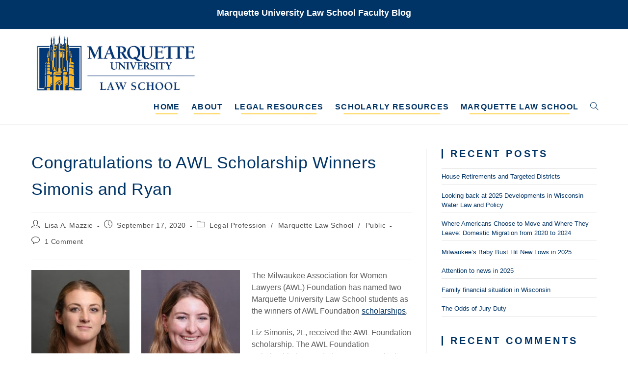

--- FILE ---
content_type: text/html; charset=UTF-8
request_url: https://law.marquette.edu/facultyblog/2020/09/congratulations-to-awl-scholarship-winners-simonis-and-ryan/
body_size: 94180
content:
<!DOCTYPE html>
<html class="html" lang="en-US">
<head>
	<meta charset="UTF-8">
	<link rel="profile" href="https://gmpg.org/xfn/11">

	<title>Congratulations to AWL Scholarship Winners Simonis and Ryan &#8211; Marquette University Law School Faculty Blog</title>
<meta name='robots' content='max-image-preview:large' />
<meta name="viewport" content="width=device-width, initial-scale=1"><link rel="alternate" type="application/rss+xml" title="Marquette University Law School Faculty Blog &raquo; Feed" href="https://law.marquette.edu/facultyblog/feed/" />
<link rel="alternate" type="application/rss+xml" title="Marquette University Law School Faculty Blog &raquo; Comments Feed" href="https://law.marquette.edu/facultyblog/comments/feed/" />
<link rel="alternate" type="application/rss+xml" title="Marquette University Law School Faculty Blog &raquo; Congratulations to AWL Scholarship Winners Simonis and Ryan Comments Feed" href="https://law.marquette.edu/facultyblog/2020/09/congratulations-to-awl-scholarship-winners-simonis-and-ryan/feed/" />
<link rel="alternate" title="oEmbed (JSON)" type="application/json+oembed" href="https://law.marquette.edu/facultyblog/wp-json/oembed/1.0/embed?url=https%3A%2F%2Flaw.marquette.edu%2Ffacultyblog%2F2020%2F09%2Fcongratulations-to-awl-scholarship-winners-simonis-and-ryan%2F" />
<link rel="alternate" title="oEmbed (XML)" type="text/xml+oembed" href="https://law.marquette.edu/facultyblog/wp-json/oembed/1.0/embed?url=https%3A%2F%2Flaw.marquette.edu%2Ffacultyblog%2F2020%2F09%2Fcongratulations-to-awl-scholarship-winners-simonis-and-ryan%2F&#038;format=xml" />
<style id='wp-img-auto-sizes-contain-inline-css'>
img:is([sizes=auto i],[sizes^="auto," i]){contain-intrinsic-size:3000px 1500px}
/*# sourceURL=wp-img-auto-sizes-contain-inline-css */
</style>
<style id='wp-emoji-styles-inline-css'>

	img.wp-smiley, img.emoji {
		display: inline !important;
		border: none !important;
		box-shadow: none !important;
		height: 1em !important;
		width: 1em !important;
		margin: 0 0.07em !important;
		vertical-align: -0.1em !important;
		background: none !important;
		padding: 0 !important;
	}
/*# sourceURL=wp-emoji-styles-inline-css */
</style>
<style id='wp-block-library-inline-css'>
:root{--wp-block-synced-color:#7a00df;--wp-block-synced-color--rgb:122,0,223;--wp-bound-block-color:var(--wp-block-synced-color);--wp-editor-canvas-background:#ddd;--wp-admin-theme-color:#007cba;--wp-admin-theme-color--rgb:0,124,186;--wp-admin-theme-color-darker-10:#006ba1;--wp-admin-theme-color-darker-10--rgb:0,107,160.5;--wp-admin-theme-color-darker-20:#005a87;--wp-admin-theme-color-darker-20--rgb:0,90,135;--wp-admin-border-width-focus:2px}@media (min-resolution:192dpi){:root{--wp-admin-border-width-focus:1.5px}}.wp-element-button{cursor:pointer}:root .has-very-light-gray-background-color{background-color:#eee}:root .has-very-dark-gray-background-color{background-color:#313131}:root .has-very-light-gray-color{color:#eee}:root .has-very-dark-gray-color{color:#313131}:root .has-vivid-green-cyan-to-vivid-cyan-blue-gradient-background{background:linear-gradient(135deg,#00d084,#0693e3)}:root .has-purple-crush-gradient-background{background:linear-gradient(135deg,#34e2e4,#4721fb 50%,#ab1dfe)}:root .has-hazy-dawn-gradient-background{background:linear-gradient(135deg,#faaca8,#dad0ec)}:root .has-subdued-olive-gradient-background{background:linear-gradient(135deg,#fafae1,#67a671)}:root .has-atomic-cream-gradient-background{background:linear-gradient(135deg,#fdd79a,#004a59)}:root .has-nightshade-gradient-background{background:linear-gradient(135deg,#330968,#31cdcf)}:root .has-midnight-gradient-background{background:linear-gradient(135deg,#020381,#2874fc)}:root{--wp--preset--font-size--normal:16px;--wp--preset--font-size--huge:42px}.has-regular-font-size{font-size:1em}.has-larger-font-size{font-size:2.625em}.has-normal-font-size{font-size:var(--wp--preset--font-size--normal)}.has-huge-font-size{font-size:var(--wp--preset--font-size--huge)}.has-text-align-center{text-align:center}.has-text-align-left{text-align:left}.has-text-align-right{text-align:right}.has-fit-text{white-space:nowrap!important}#end-resizable-editor-section{display:none}.aligncenter{clear:both}.items-justified-left{justify-content:flex-start}.items-justified-center{justify-content:center}.items-justified-right{justify-content:flex-end}.items-justified-space-between{justify-content:space-between}.screen-reader-text{border:0;clip-path:inset(50%);height:1px;margin:-1px;overflow:hidden;padding:0;position:absolute;width:1px;word-wrap:normal!important}.screen-reader-text:focus{background-color:#ddd;clip-path:none;color:#444;display:block;font-size:1em;height:auto;left:5px;line-height:normal;padding:15px 23px 14px;text-decoration:none;top:5px;width:auto;z-index:100000}html :where(.has-border-color){border-style:solid}html :where([style*=border-top-color]){border-top-style:solid}html :where([style*=border-right-color]){border-right-style:solid}html :where([style*=border-bottom-color]){border-bottom-style:solid}html :where([style*=border-left-color]){border-left-style:solid}html :where([style*=border-width]){border-style:solid}html :where([style*=border-top-width]){border-top-style:solid}html :where([style*=border-right-width]){border-right-style:solid}html :where([style*=border-bottom-width]){border-bottom-style:solid}html :where([style*=border-left-width]){border-left-style:solid}html :where(img[class*=wp-image-]){height:auto;max-width:100%}:where(figure){margin:0 0 1em}html :where(.is-position-sticky){--wp-admin--admin-bar--position-offset:var(--wp-admin--admin-bar--height,0px)}@media screen and (max-width:600px){html :where(.is-position-sticky){--wp-admin--admin-bar--position-offset:0px}}

/*# sourceURL=wp-block-library-inline-css */
</style><style id='global-styles-inline-css'>
:root{--wp--preset--aspect-ratio--square: 1;--wp--preset--aspect-ratio--4-3: 4/3;--wp--preset--aspect-ratio--3-4: 3/4;--wp--preset--aspect-ratio--3-2: 3/2;--wp--preset--aspect-ratio--2-3: 2/3;--wp--preset--aspect-ratio--16-9: 16/9;--wp--preset--aspect-ratio--9-16: 9/16;--wp--preset--color--black: #000000;--wp--preset--color--cyan-bluish-gray: #abb8c3;--wp--preset--color--white: #ffffff;--wp--preset--color--pale-pink: #f78da7;--wp--preset--color--vivid-red: #cf2e2e;--wp--preset--color--luminous-vivid-orange: #ff6900;--wp--preset--color--luminous-vivid-amber: #fcb900;--wp--preset--color--light-green-cyan: #7bdcb5;--wp--preset--color--vivid-green-cyan: #00d084;--wp--preset--color--pale-cyan-blue: #8ed1fc;--wp--preset--color--vivid-cyan-blue: #0693e3;--wp--preset--color--vivid-purple: #9b51e0;--wp--preset--gradient--vivid-cyan-blue-to-vivid-purple: linear-gradient(135deg,rgb(6,147,227) 0%,rgb(155,81,224) 100%);--wp--preset--gradient--light-green-cyan-to-vivid-green-cyan: linear-gradient(135deg,rgb(122,220,180) 0%,rgb(0,208,130) 100%);--wp--preset--gradient--luminous-vivid-amber-to-luminous-vivid-orange: linear-gradient(135deg,rgb(252,185,0) 0%,rgb(255,105,0) 100%);--wp--preset--gradient--luminous-vivid-orange-to-vivid-red: linear-gradient(135deg,rgb(255,105,0) 0%,rgb(207,46,46) 100%);--wp--preset--gradient--very-light-gray-to-cyan-bluish-gray: linear-gradient(135deg,rgb(238,238,238) 0%,rgb(169,184,195) 100%);--wp--preset--gradient--cool-to-warm-spectrum: linear-gradient(135deg,rgb(74,234,220) 0%,rgb(151,120,209) 20%,rgb(207,42,186) 40%,rgb(238,44,130) 60%,rgb(251,105,98) 80%,rgb(254,248,76) 100%);--wp--preset--gradient--blush-light-purple: linear-gradient(135deg,rgb(255,206,236) 0%,rgb(152,150,240) 100%);--wp--preset--gradient--blush-bordeaux: linear-gradient(135deg,rgb(254,205,165) 0%,rgb(254,45,45) 50%,rgb(107,0,62) 100%);--wp--preset--gradient--luminous-dusk: linear-gradient(135deg,rgb(255,203,112) 0%,rgb(199,81,192) 50%,rgb(65,88,208) 100%);--wp--preset--gradient--pale-ocean: linear-gradient(135deg,rgb(255,245,203) 0%,rgb(182,227,212) 50%,rgb(51,167,181) 100%);--wp--preset--gradient--electric-grass: linear-gradient(135deg,rgb(202,248,128) 0%,rgb(113,206,126) 100%);--wp--preset--gradient--midnight: linear-gradient(135deg,rgb(2,3,129) 0%,rgb(40,116,252) 100%);--wp--preset--font-size--small: 13px;--wp--preset--font-size--medium: 20px;--wp--preset--font-size--large: 36px;--wp--preset--font-size--x-large: 42px;--wp--preset--spacing--20: 0.44rem;--wp--preset--spacing--30: 0.67rem;--wp--preset--spacing--40: 1rem;--wp--preset--spacing--50: 1.5rem;--wp--preset--spacing--60: 2.25rem;--wp--preset--spacing--70: 3.38rem;--wp--preset--spacing--80: 5.06rem;--wp--preset--shadow--natural: 6px 6px 9px rgba(0, 0, 0, 0.2);--wp--preset--shadow--deep: 12px 12px 50px rgba(0, 0, 0, 0.4);--wp--preset--shadow--sharp: 6px 6px 0px rgba(0, 0, 0, 0.2);--wp--preset--shadow--outlined: 6px 6px 0px -3px rgb(255, 255, 255), 6px 6px rgb(0, 0, 0);--wp--preset--shadow--crisp: 6px 6px 0px rgb(0, 0, 0);}:where(.is-layout-flex){gap: 0.5em;}:where(.is-layout-grid){gap: 0.5em;}body .is-layout-flex{display: flex;}.is-layout-flex{flex-wrap: wrap;align-items: center;}.is-layout-flex > :is(*, div){margin: 0;}body .is-layout-grid{display: grid;}.is-layout-grid > :is(*, div){margin: 0;}:where(.wp-block-columns.is-layout-flex){gap: 2em;}:where(.wp-block-columns.is-layout-grid){gap: 2em;}:where(.wp-block-post-template.is-layout-flex){gap: 1.25em;}:where(.wp-block-post-template.is-layout-grid){gap: 1.25em;}.has-black-color{color: var(--wp--preset--color--black) !important;}.has-cyan-bluish-gray-color{color: var(--wp--preset--color--cyan-bluish-gray) !important;}.has-white-color{color: var(--wp--preset--color--white) !important;}.has-pale-pink-color{color: var(--wp--preset--color--pale-pink) !important;}.has-vivid-red-color{color: var(--wp--preset--color--vivid-red) !important;}.has-luminous-vivid-orange-color{color: var(--wp--preset--color--luminous-vivid-orange) !important;}.has-luminous-vivid-amber-color{color: var(--wp--preset--color--luminous-vivid-amber) !important;}.has-light-green-cyan-color{color: var(--wp--preset--color--light-green-cyan) !important;}.has-vivid-green-cyan-color{color: var(--wp--preset--color--vivid-green-cyan) !important;}.has-pale-cyan-blue-color{color: var(--wp--preset--color--pale-cyan-blue) !important;}.has-vivid-cyan-blue-color{color: var(--wp--preset--color--vivid-cyan-blue) !important;}.has-vivid-purple-color{color: var(--wp--preset--color--vivid-purple) !important;}.has-black-background-color{background-color: var(--wp--preset--color--black) !important;}.has-cyan-bluish-gray-background-color{background-color: var(--wp--preset--color--cyan-bluish-gray) !important;}.has-white-background-color{background-color: var(--wp--preset--color--white) !important;}.has-pale-pink-background-color{background-color: var(--wp--preset--color--pale-pink) !important;}.has-vivid-red-background-color{background-color: var(--wp--preset--color--vivid-red) !important;}.has-luminous-vivid-orange-background-color{background-color: var(--wp--preset--color--luminous-vivid-orange) !important;}.has-luminous-vivid-amber-background-color{background-color: var(--wp--preset--color--luminous-vivid-amber) !important;}.has-light-green-cyan-background-color{background-color: var(--wp--preset--color--light-green-cyan) !important;}.has-vivid-green-cyan-background-color{background-color: var(--wp--preset--color--vivid-green-cyan) !important;}.has-pale-cyan-blue-background-color{background-color: var(--wp--preset--color--pale-cyan-blue) !important;}.has-vivid-cyan-blue-background-color{background-color: var(--wp--preset--color--vivid-cyan-blue) !important;}.has-vivid-purple-background-color{background-color: var(--wp--preset--color--vivid-purple) !important;}.has-black-border-color{border-color: var(--wp--preset--color--black) !important;}.has-cyan-bluish-gray-border-color{border-color: var(--wp--preset--color--cyan-bluish-gray) !important;}.has-white-border-color{border-color: var(--wp--preset--color--white) !important;}.has-pale-pink-border-color{border-color: var(--wp--preset--color--pale-pink) !important;}.has-vivid-red-border-color{border-color: var(--wp--preset--color--vivid-red) !important;}.has-luminous-vivid-orange-border-color{border-color: var(--wp--preset--color--luminous-vivid-orange) !important;}.has-luminous-vivid-amber-border-color{border-color: var(--wp--preset--color--luminous-vivid-amber) !important;}.has-light-green-cyan-border-color{border-color: var(--wp--preset--color--light-green-cyan) !important;}.has-vivid-green-cyan-border-color{border-color: var(--wp--preset--color--vivid-green-cyan) !important;}.has-pale-cyan-blue-border-color{border-color: var(--wp--preset--color--pale-cyan-blue) !important;}.has-vivid-cyan-blue-border-color{border-color: var(--wp--preset--color--vivid-cyan-blue) !important;}.has-vivid-purple-border-color{border-color: var(--wp--preset--color--vivid-purple) !important;}.has-vivid-cyan-blue-to-vivid-purple-gradient-background{background: var(--wp--preset--gradient--vivid-cyan-blue-to-vivid-purple) !important;}.has-light-green-cyan-to-vivid-green-cyan-gradient-background{background: var(--wp--preset--gradient--light-green-cyan-to-vivid-green-cyan) !important;}.has-luminous-vivid-amber-to-luminous-vivid-orange-gradient-background{background: var(--wp--preset--gradient--luminous-vivid-amber-to-luminous-vivid-orange) !important;}.has-luminous-vivid-orange-to-vivid-red-gradient-background{background: var(--wp--preset--gradient--luminous-vivid-orange-to-vivid-red) !important;}.has-very-light-gray-to-cyan-bluish-gray-gradient-background{background: var(--wp--preset--gradient--very-light-gray-to-cyan-bluish-gray) !important;}.has-cool-to-warm-spectrum-gradient-background{background: var(--wp--preset--gradient--cool-to-warm-spectrum) !important;}.has-blush-light-purple-gradient-background{background: var(--wp--preset--gradient--blush-light-purple) !important;}.has-blush-bordeaux-gradient-background{background: var(--wp--preset--gradient--blush-bordeaux) !important;}.has-luminous-dusk-gradient-background{background: var(--wp--preset--gradient--luminous-dusk) !important;}.has-pale-ocean-gradient-background{background: var(--wp--preset--gradient--pale-ocean) !important;}.has-electric-grass-gradient-background{background: var(--wp--preset--gradient--electric-grass) !important;}.has-midnight-gradient-background{background: var(--wp--preset--gradient--midnight) !important;}.has-small-font-size{font-size: var(--wp--preset--font-size--small) !important;}.has-medium-font-size{font-size: var(--wp--preset--font-size--medium) !important;}.has-large-font-size{font-size: var(--wp--preset--font-size--large) !important;}.has-x-large-font-size{font-size: var(--wp--preset--font-size--x-large) !important;}
/*# sourceURL=global-styles-inline-css */
</style>

<style id='classic-theme-styles-inline-css'>
/*! This file is auto-generated */
.wp-block-button__link{color:#fff;background-color:#32373c;border-radius:9999px;box-shadow:none;text-decoration:none;padding:calc(.667em + 2px) calc(1.333em + 2px);font-size:1.125em}.wp-block-file__button{background:#32373c;color:#fff;text-decoration:none}
/*# sourceURL=/wp-includes/css/classic-themes.min.css */
</style>
<link rel='stylesheet' id='parent-style-css' href='https://law.marquette.edu/facultyblog/wp-content/themes/oceanwp/style.css?ver=6.9' media='all' />
<link rel='stylesheet' id='font-awesome-css' href='https://law.marquette.edu/facultyblog/wp-content/themes/oceanwp/assets/fonts/fontawesome/css/all.min.css?ver=6.7.2' media='all' />
<link rel='stylesheet' id='simple-line-icons-css' href='https://law.marquette.edu/facultyblog/wp-content/themes/oceanwp/assets/css/third/simple-line-icons.min.css?ver=2.4.0' media='all' />
<link rel='stylesheet' id='oceanwp-style-css' href='https://law.marquette.edu/facultyblog/wp-content/themes/oceanwp/assets/css/style.min.css?ver=1.0' media='all' />
<link rel='stylesheet' id='oe-widgets-style-css' href='https://law.marquette.edu/facultyblog/wp-content/plugins/ocean-extra/assets/css/widgets.css?ver=6.9' media='all' />
<script src="https://law.marquette.edu/facultyblog/wp-includes/js/jquery/jquery.min.js?ver=3.7.1" id="jquery-core-js"></script>
<script src="https://law.marquette.edu/facultyblog/wp-includes/js/jquery/jquery-migrate.min.js?ver=3.4.1" id="jquery-migrate-js"></script>
<link rel="https://api.w.org/" href="https://law.marquette.edu/facultyblog/wp-json/" /><link rel="alternate" title="JSON" type="application/json" href="https://law.marquette.edu/facultyblog/wp-json/wp/v2/posts/29405" /><link rel="EditURI" type="application/rsd+xml" title="RSD" href="https://law.marquette.edu/facultyblog/xmlrpc.php?rsd" />
<meta name="generator" content="WordPress 6.9" />
<link rel="canonical" href="https://law.marquette.edu/facultyblog/2020/09/congratulations-to-awl-scholarship-winners-simonis-and-ryan/" />
<link rel='shortlink' href='https://law.marquette.edu/facultyblog/?p=29405' />

		<!-- GA Google Analytics @ https://m0n.co/ga -->
		<script async src="https://www.googletagmanager.com/gtag/js?id=G-4PERQPSPV6"></script>
		<script>
			window.dataLayer = window.dataLayer || [];
			function gtag(){dataLayer.push(arguments);}
			gtag('js', new Date());
			gtag('config', 'G-4PERQPSPV6');
		</script>

	<!-- Analytics by WP Statistics - https://wp-statistics.com -->
<style>.recentcomments a{display:inline !important;padding:0 !important;margin:0 !important;}</style><link rel="icon" href="https://law.marquette.edu/facultyblog/wp-content/uploads/2022/09/cropped-lawlogo-web-border-32x32.jpg" sizes="32x32" />
<link rel="icon" href="https://law.marquette.edu/facultyblog/wp-content/uploads/2022/09/cropped-lawlogo-web-border-192x192.jpg" sizes="192x192" />
<link rel="apple-touch-icon" href="https://law.marquette.edu/facultyblog/wp-content/uploads/2022/09/cropped-lawlogo-web-border-180x180.jpg" />
<meta name="msapplication-TileImage" content="https://law.marquette.edu/facultyblog/wp-content/uploads/2022/09/cropped-lawlogo-web-border-270x270.jpg" />
		<style id="wp-custom-css">
			ul,ol{margin-left:3em}li{margin-bottom:.5em}		</style>
		<!-- OceanWP CSS -->
<style type="text/css">
/* Colors */a:hover,a.light:hover,.theme-heading .text::before,.theme-heading .text::after,#top-bar-content >a:hover,#top-bar-social li.oceanwp-email a:hover,#site-navigation-wrap .dropdown-menu >li >a:hover,#site-header.medium-header #medium-searchform button:hover,.oceanwp-mobile-menu-icon a:hover,.blog-entry.post .blog-entry-header .entry-title a:hover,.blog-entry.post .blog-entry-readmore a:hover,.blog-entry.thumbnail-entry .blog-entry-category a,ul.meta li a:hover,.dropcap,.single nav.post-navigation .nav-links .title,body .related-post-title a:hover,body #wp-calendar caption,body .contact-info-widget.default i,body .contact-info-widget.big-icons i,body .custom-links-widget .oceanwp-custom-links li a:hover,body .custom-links-widget .oceanwp-custom-links li a:hover:before,body .posts-thumbnails-widget li a:hover,body .social-widget li.oceanwp-email a:hover,.comment-author .comment-meta .comment-reply-link,#respond #cancel-comment-reply-link:hover,#footer-widgets .footer-box a:hover,#footer-bottom a:hover,#footer-bottom #footer-bottom-menu a:hover,.sidr a:hover,.sidr-class-dropdown-toggle:hover,.sidr-class-menu-item-has-children.active >a,.sidr-class-menu-item-has-children.active >a >.sidr-class-dropdown-toggle,input[type=checkbox]:checked:before{color:#003366}.single nav.post-navigation .nav-links .title .owp-icon use,.blog-entry.post .blog-entry-readmore a:hover .owp-icon use,body .contact-info-widget.default .owp-icon use,body .contact-info-widget.big-icons .owp-icon use{stroke:#003366}input[type="button"],input[type="reset"],input[type="submit"],button[type="submit"],.button,#site-navigation-wrap .dropdown-menu >li.btn >a >span,.thumbnail:hover i,.thumbnail:hover .link-post-svg-icon,.post-quote-content,.omw-modal .omw-close-modal,body .contact-info-widget.big-icons li:hover i,body .contact-info-widget.big-icons li:hover .owp-icon,body div.wpforms-container-full .wpforms-form input[type=submit],body div.wpforms-container-full .wpforms-form button[type=submit],body div.wpforms-container-full .wpforms-form .wpforms-page-button,.woocommerce-cart .wp-element-button,.woocommerce-checkout .wp-element-button,.wp-block-button__link{background-color:#003366}.widget-title{border-color:#003366}blockquote{border-color:#003366}.wp-block-quote{border-color:#003366}#searchform-dropdown{border-color:#003366}.dropdown-menu .sub-menu{border-color:#003366}.blog-entry.large-entry .blog-entry-readmore a:hover{border-color:#003366}.oceanwp-newsletter-form-wrap input[type="email"]:focus{border-color:#003366}.social-widget li.oceanwp-email a:hover{border-color:#003366}#respond #cancel-comment-reply-link:hover{border-color:#003366}body .contact-info-widget.big-icons li:hover i{border-color:#003366}body .contact-info-widget.big-icons li:hover .owp-icon{border-color:#003366}#footer-widgets .oceanwp-newsletter-form-wrap input[type="email"]:focus{border-color:#003366}input[type="button"]:hover,input[type="reset"]:hover,input[type="submit"]:hover,button[type="submit"]:hover,input[type="button"]:focus,input[type="reset"]:focus,input[type="submit"]:focus,button[type="submit"]:focus,.button:hover,.button:focus,#site-navigation-wrap .dropdown-menu >li.btn >a:hover >span,.post-quote-author,.omw-modal .omw-close-modal:hover,body div.wpforms-container-full .wpforms-form input[type=submit]:hover,body div.wpforms-container-full .wpforms-form button[type=submit]:hover,body div.wpforms-container-full .wpforms-form .wpforms-page-button:hover,.woocommerce-cart .wp-element-button:hover,.woocommerce-checkout .wp-element-button:hover,.wp-block-button__link:hover{background-color:#0063b3}a{color:#003366}a .owp-icon use{stroke:#003366}a:hover{color:#0063b3}a:hover .owp-icon use{stroke:#0063b3}body .theme-button,body input[type="submit"],body button[type="submit"],body button,body .button,body div.wpforms-container-full .wpforms-form input[type=submit],body div.wpforms-container-full .wpforms-form button[type=submit],body div.wpforms-container-full .wpforms-form .wpforms-page-button,.woocommerce-cart .wp-element-button,.woocommerce-checkout .wp-element-button,.wp-block-button__link{border-color:#ffffff}body .theme-button:hover,body input[type="submit"]:hover,body button[type="submit"]:hover,body button:hover,body .button:hover,body div.wpforms-container-full .wpforms-form input[type=submit]:hover,body div.wpforms-container-full .wpforms-form input[type=submit]:active,body div.wpforms-container-full .wpforms-form button[type=submit]:hover,body div.wpforms-container-full .wpforms-form button[type=submit]:active,body div.wpforms-container-full .wpforms-form .wpforms-page-button:hover,body div.wpforms-container-full .wpforms-form .wpforms-page-button:active,.woocommerce-cart .wp-element-button:hover,.woocommerce-checkout .wp-element-button:hover,.wp-block-button__link:hover{border-color:#ffffff}body{color:#5b5b5b}h1,h2,h3,h4,h5,h6,.theme-heading,.widget-title,.oceanwp-widget-recent-posts-title,.comment-reply-title,.entry-title,.sidebar-box .widget-title{color:#003366}/* OceanWP Style Settings CSS */.container{width:1280px}@media only screen and (min-width:960px){.content-area,.content-left-sidebar .content-area{width:70%}}@media only screen and (min-width:960px){.widget-area,.content-left-sidebar .widget-area{width:30%}}.theme-button,input[type="submit"],button[type="submit"],button,.button,body div.wpforms-container-full .wpforms-form input[type=submit],body div.wpforms-container-full .wpforms-form button[type=submit],body div.wpforms-container-full .wpforms-form .wpforms-page-button{border-style:solid}.theme-button,input[type="submit"],button[type="submit"],button,.button,body div.wpforms-container-full .wpforms-form input[type=submit],body div.wpforms-container-full .wpforms-form button[type=submit],body div.wpforms-container-full .wpforms-form .wpforms-page-button{border-width:1px}form input[type="text"],form input[type="password"],form input[type="email"],form input[type="url"],form input[type="date"],form input[type="month"],form input[type="time"],form input[type="datetime"],form input[type="datetime-local"],form input[type="week"],form input[type="number"],form input[type="search"],form input[type="tel"],form input[type="color"],form select,form textarea,.woocommerce .woocommerce-checkout .select2-container--default .select2-selection--single{border-style:solid}body div.wpforms-container-full .wpforms-form input[type=date],body div.wpforms-container-full .wpforms-form input[type=datetime],body div.wpforms-container-full .wpforms-form input[type=datetime-local],body div.wpforms-container-full .wpforms-form input[type=email],body div.wpforms-container-full .wpforms-form input[type=month],body div.wpforms-container-full .wpforms-form input[type=number],body div.wpforms-container-full .wpforms-form input[type=password],body div.wpforms-container-full .wpforms-form input[type=range],body div.wpforms-container-full .wpforms-form input[type=search],body div.wpforms-container-full .wpforms-form input[type=tel],body div.wpforms-container-full .wpforms-form input[type=text],body div.wpforms-container-full .wpforms-form input[type=time],body div.wpforms-container-full .wpforms-form input[type=url],body div.wpforms-container-full .wpforms-form input[type=week],body div.wpforms-container-full .wpforms-form select,body div.wpforms-container-full .wpforms-form textarea{border-style:solid}form input[type="text"],form input[type="password"],form input[type="email"],form input[type="url"],form input[type="date"],form input[type="month"],form input[type="time"],form input[type="datetime"],form input[type="datetime-local"],form input[type="week"],form input[type="number"],form input[type="search"],form input[type="tel"],form input[type="color"],form select,form textarea{border-radius:3px}body div.wpforms-container-full .wpforms-form input[type=date],body div.wpforms-container-full .wpforms-form input[type=datetime],body div.wpforms-container-full .wpforms-form input[type=datetime-local],body div.wpforms-container-full .wpforms-form input[type=email],body div.wpforms-container-full .wpforms-form input[type=month],body div.wpforms-container-full .wpforms-form input[type=number],body div.wpforms-container-full .wpforms-form input[type=password],body div.wpforms-container-full .wpforms-form input[type=range],body div.wpforms-container-full .wpforms-form input[type=search],body div.wpforms-container-full .wpforms-form input[type=tel],body div.wpforms-container-full .wpforms-form input[type=text],body div.wpforms-container-full .wpforms-form input[type=time],body div.wpforms-container-full .wpforms-form input[type=url],body div.wpforms-container-full .wpforms-form input[type=week],body div.wpforms-container-full .wpforms-form select,body div.wpforms-container-full .wpforms-form textarea{border-radius:3px}/* Header */#site-logo #site-logo-inner,.oceanwp-social-menu .social-menu-inner,#site-header.full_screen-header .menu-bar-inner,.after-header-content .after-header-content-inner{height:50px}#site-navigation-wrap .dropdown-menu >li >a,#site-navigation-wrap .dropdown-menu >li >span.opl-logout-link,.oceanwp-mobile-menu-icon a,.mobile-menu-close,.after-header-content-inner >a{line-height:50px}#site-header-inner{padding:10px 0 10px 0}#site-header.has-header-media .overlay-header-media{background-color:rgba(0,0,0,0.5)}#site-logo #site-logo-inner a img,#site-header.center-header #site-navigation-wrap .middle-site-logo a img{max-width:500px}#site-header #site-logo #site-logo-inner a img,#site-header.center-header #site-navigation-wrap .middle-site-logo a img{max-height:123px}.effect-one #site-navigation-wrap .dropdown-menu >li >a.menu-link >span:after,.effect-three #site-navigation-wrap .dropdown-menu >li >a.menu-link >span:after,.effect-five #site-navigation-wrap .dropdown-menu >li >a.menu-link >span:before,.effect-five #site-navigation-wrap .dropdown-menu >li >a.menu-link >span:after,.effect-nine #site-navigation-wrap .dropdown-menu >li >a.menu-link >span:before,.effect-nine #site-navigation-wrap .dropdown-menu >li >a.menu-link >span:after{background-color:#ffcc33}.effect-four #site-navigation-wrap .dropdown-menu >li >a.menu-link >span:before,.effect-four #site-navigation-wrap .dropdown-menu >li >a.menu-link >span:after,.effect-seven #site-navigation-wrap .dropdown-menu >li >a.menu-link:hover >span:after,.effect-seven #site-navigation-wrap .dropdown-menu >li.sfHover >a.menu-link >span:after{color:#ffcc33}.effect-seven #site-navigation-wrap .dropdown-menu >li >a.menu-link:hover >span:after,.effect-seven #site-navigation-wrap .dropdown-menu >li.sfHover >a.menu-link >span:after{text-shadow:10px 0 #ffcc33,-10px 0 #ffcc33}.effect-two #site-navigation-wrap .dropdown-menu >li >a.menu-link >span:after,.effect-eight #site-navigation-wrap .dropdown-menu >li >a.menu-link >span:before,.effect-eight #site-navigation-wrap .dropdown-menu >li >a.menu-link >span:after{background-color:#ffcc33}.effect-six #site-navigation-wrap .dropdown-menu >li >a.menu-link >span:before,.effect-six #site-navigation-wrap .dropdown-menu >li >a.menu-link >span:after{border-color:#ffcc33}.effect-ten #site-navigation-wrap .dropdown-menu >li >a.menu-link:hover >span,.effect-ten #site-navigation-wrap .dropdown-menu >li.sfHover >a.menu-link >span{-webkit-box-shadow:0 0 10px 4px #ffcc33;-moz-box-shadow:0 0 10px 4px #ffcc33;box-shadow:0 0 10px 4px #ffcc33}#site-navigation-wrap .dropdown-menu >li >a{padding:0 12px}#site-navigation-wrap .dropdown-menu >li >a,.oceanwp-mobile-menu-icon a,#searchform-header-replace-close{color:#003366}#site-navigation-wrap .dropdown-menu >li >a .owp-icon use,.oceanwp-mobile-menu-icon a .owp-icon use,#searchform-header-replace-close .owp-icon use{stroke:#003366}/* Topbar */#top-bar{padding:14px 0 0 0}#top-bar-wrap,.oceanwp-top-bar-sticky{background-color:#003366}#top-bar-wrap,#top-bar-content strong{color:#ffffff}/* Blog CSS */.blog-entry.post .blog-entry-header .entry-title a{color:#003366}.ocean-single-post-header ul.meta-item li a:hover{color:#333333}/* Sidebar */.sidebar-box .widget-title{color:#003366}/* Footer Copyright */#footer-bottom{background-color:#003366}/* Typography */body{font-size:1.6rem;line-height:1.5}h1,h2,h3,h4,h5,h6,.theme-heading,.widget-title,.oceanwp-widget-recent-posts-title,.comment-reply-title,.entry-title,.sidebar-box .widget-title{font-family:Arial,Helvetica,sans-serif;line-height:1.5;font-weight:900}h1{font-size:23px;line-height:1.4}h2{font-size:20px;line-height:1.4}h3{font-size:18px;line-height:1.4}h4{font-size:17px;line-height:1.4}h5{font-size:14px;line-height:1.4}h6{font-size:15px;line-height:1.4}.page-header .page-header-title,.page-header.background-image-page-header .page-header-title{font-size:32px;line-height:1.4}.page-header .page-subheading{font-size:15px;line-height:1.8}.site-breadcrumbs,.site-breadcrumbs a{font-size:13px;line-height:1.4}#top-bar-content,#top-bar-social-alt{font-size:12px;line-height:1.9}#site-logo a.site-logo-text{font-size:24px;line-height:1.8}#site-navigation-wrap .dropdown-menu >li >a,#site-header.full_screen-header .fs-dropdown-menu >li >a,#site-header.top-header #site-navigation-wrap .dropdown-menu >li >a,#site-header.center-header #site-navigation-wrap .dropdown-menu >li >a,#site-header.medium-header #site-navigation-wrap .dropdown-menu >li >a,.oceanwp-mobile-menu-icon a{font-size:16px;letter-spacing:1.2px;font-weight:700;text-transform:uppercase}.dropdown-menu ul li a.menu-link,#site-header.full_screen-header .fs-dropdown-menu ul.sub-menu li a{font-size:12px;line-height:1.2;letter-spacing:.6px}.sidr-class-dropdown-menu li a,a.sidr-class-toggle-sidr-close,#mobile-dropdown ul li a,body #mobile-fullscreen ul li a{font-size:15px;line-height:1.8}.blog-entry.post .blog-entry-header .entry-title a{font-family:Arial,Helvetica,sans-serif;font-size:3rem;line-height:0.4;font-weight:800}.ocean-single-post-header .single-post-title{font-size:34px;line-height:1.4;letter-spacing:.6px}.ocean-single-post-header ul.meta-item li,.ocean-single-post-header ul.meta-item li a{font-size:13px;line-height:1.4;letter-spacing:.6px}.ocean-single-post-header .post-author-name,.ocean-single-post-header .post-author-name a{font-size:14px;line-height:1.4;letter-spacing:.6px}.ocean-single-post-header .post-author-description{font-size:12px;line-height:1.4;letter-spacing:.6px}.single-post .entry-title{font-family:Arial Black,Gadget,sans-serif;line-height:1.6;letter-spacing:.6px;font-weight:300}.single-post ul.meta li,.single-post ul.meta li a{font-size:14px;line-height:1.4;letter-spacing:.6px}.sidebar-box .widget-title,.sidebar-box.widget_block .wp-block-heading{font-size:1.5em;line-height:1;letter-spacing:3.8px;text-transform:uppercase}#footer-widgets .footer-box .widget-title{font-size:13px;line-height:1;letter-spacing:1px}#footer-bottom #copyright{font-size:12px;line-height:1}#footer-bottom #footer-bottom-menu{font-size:12px;line-height:1}.woocommerce-store-notice.demo_store{line-height:2;letter-spacing:1.5px}.demo_store .woocommerce-store-notice__dismiss-link{line-height:2;letter-spacing:1.5px}.woocommerce ul.products li.product li.title h2,.woocommerce ul.products li.product li.title a{font-size:14px;line-height:1.5}.woocommerce ul.products li.product li.category,.woocommerce ul.products li.product li.category a{font-size:12px;line-height:1}.woocommerce ul.products li.product .price{font-size:18px;line-height:1}.woocommerce ul.products li.product .button,.woocommerce ul.products li.product .product-inner .added_to_cart{font-size:12px;line-height:1.5;letter-spacing:1px}.woocommerce ul.products li.owp-woo-cond-notice span,.woocommerce ul.products li.owp-woo-cond-notice a{font-size:16px;line-height:1;letter-spacing:1px;font-weight:600;text-transform:capitalize}.woocommerce div.product .product_title{font-size:24px;line-height:1.4;letter-spacing:.6px}.woocommerce div.product p.price{font-size:36px;line-height:1}.woocommerce .owp-btn-normal .summary form button.button,.woocommerce .owp-btn-big .summary form button.button,.woocommerce .owp-btn-very-big .summary form button.button{font-size:12px;line-height:1.5;letter-spacing:1px;text-transform:uppercase}.woocommerce div.owp-woo-single-cond-notice span,.woocommerce div.owp-woo-single-cond-notice a{font-size:18px;line-height:2;letter-spacing:1.5px;font-weight:600;text-transform:capitalize}.ocean-preloader--active .preloader-after-content{font-size:20px;line-height:1.8;letter-spacing:.6px}
</style></head>

<body class="wp-singular post-template-default single single-post postid-29405 single-format-standard wp-custom-logo wp-embed-responsive wp-theme-oceanwp wp-child-theme-oceanwp-child oceanwp-theme dropdown-mobile default-breakpoint has-sidebar content-right-sidebar post-in-category-legal-profession post-in-category-marquette-law-school post-in-category-public has-topbar page-header-disabled" itemscope="itemscope" itemtype="https://schema.org/Article">

	
	
	<div id="outer-wrap" class="site clr">

		<a class="skip-link screen-reader-text" href="#main">Skip to content</a>

		
		<div id="wrap" class="clr">

			

<div id="top-bar-wrap" class="clr">

	<div id="top-bar" class="clr">

		
		<div id="top-bar-inner" class="clr">

			
	<div id="top-bar-content" class="clr has-content top-bar-centered">

		
		
			
				<span class="topbar-content">

					<h3 style="color:white">Marquette University Law School Faculty Blog</h3>
				</span>

				
	</div><!-- #top-bar-content -->


		</div><!-- #top-bar-inner -->

		
	</div><!-- #top-bar -->

</div><!-- #top-bar-wrap -->


			
<header id="site-header" class="minimal-header effect-five clr" data-height="50" itemscope="itemscope" itemtype="https://schema.org/WPHeader" role="banner">

	
					
			<div id="site-header-inner" class="clr container">

				
				

<div id="site-logo" class="clr" itemscope itemtype="https://schema.org/Brand" >

	
	<div id="site-logo-inner" class="clr">

		<a href="https://law.marquette.edu/facultyblog/" class="custom-logo-link" rel="home"><img width="887" height="317" src="https://law.marquette.edu/facultyblog/wp-content/uploads/2023/01/cropped-law-logo-horizontal.jpg" class="custom-logo" alt="Marquette University Law School Faculty Blog" decoding="async" fetchpriority="high" srcset="https://law.marquette.edu/facultyblog/wp-content/uploads/2023/01/cropped-law-logo-horizontal.jpg 1x, https://law.marquette.edu/facultyblog/wp-content/uploads/2023/01/law-logo-horizontal-1.jpg 2x" sizes="(max-width: 887px) 100vw, 887px" /></a>
	</div><!-- #site-logo-inner -->

	
	
</div><!-- #site-logo -->

			<div id="site-navigation-wrap" class="clr">
			
			
			
			<nav id="site-navigation" class="navigation main-navigation clr" itemscope="itemscope" itemtype="https://schema.org/SiteNavigationElement" role="navigation" >

				<ul id="menu-main" class="main-menu dropdown-menu sf-menu"><li id="menu-item-19996" class="menu-item menu-item-type-custom menu-item-object-custom menu-item-home menu-item-19996"><a href="http://law.marquette.edu/facultyblog/" class="menu-link"><span class="text-wrap">Home</span></a></li><li id="menu-item-19995" class="menu-item menu-item-type-post_type menu-item-object-page menu-item-19995"><a href="https://law.marquette.edu/facultyblog/about/" class="menu-link"><span class="text-wrap">About</span></a></li><li id="menu-item-19997" class="menu-item menu-item-type-post_type menu-item-object-page menu-item-19997"><a href="https://law.marquette.edu/facultyblog/legal-resources/" class="menu-link"><span class="text-wrap">Legal Resources</span></a></li><li id="menu-item-19999" class="menu-item menu-item-type-custom menu-item-object-custom menu-item-19999"><a title="Scholarly Resources" href="http://scholarship.law.marquette.edu" class="menu-link"><span class="text-wrap">Scholarly Resources</span></a></li><li id="menu-item-19998" class="menu-item menu-item-type-custom menu-item-object-custom menu-item-19998"><a href="http://law.marquette.edu" class="menu-link"><span class="text-wrap">Marquette Law School</span></a></li><li class="search-toggle-li" ><a href="https://law.marquette.edu/facultyblog/#" class="site-search-toggle search-dropdown-toggle"><span class="screen-reader-text">Toggle website search</span><i class=" icon-magnifier" aria-hidden="true" role="img"></i></a></li></ul>
<div id="searchform-dropdown" class="header-searchform-wrap clr" >
	
<form aria-label="Search this website" role="search" method="get" class="searchform" action="https://law.marquette.edu/facultyblog/">	
	<input aria-label="Insert search query" type="search" id="ocean-search-form-1" class="field" autocomplete="off" placeholder="Search" name="s">
		</form>
</div><!-- #searchform-dropdown -->

			</nav><!-- #site-navigation -->

			
			
					</div><!-- #site-navigation-wrap -->
			
		
	
				
	
	<div class="oceanwp-mobile-menu-icon clr mobile-right">

		
		
		
		<a href="https://law.marquette.edu/facultyblog/#mobile-menu-toggle" class="mobile-menu"  aria-label="Mobile Menu">
							<i class="fa fa-bars" aria-hidden="true"></i>
								<span class="oceanwp-text">Menu</span>
				<span class="oceanwp-close-text">Close</span>
						</a>

		
		
		
	</div><!-- #oceanwp-mobile-menu-navbar -->

	

			</div><!-- #site-header-inner -->

			
<div id="mobile-dropdown" class="clr" >

	<nav class="clr" itemscope="itemscope" itemtype="https://schema.org/SiteNavigationElement">

		<ul id="menu-main-1" class="menu"><li class="menu-item menu-item-type-custom menu-item-object-custom menu-item-home menu-item-19996"><a href="http://law.marquette.edu/facultyblog/">Home</a></li>
<li class="menu-item menu-item-type-post_type menu-item-object-page menu-item-19995"><a href="https://law.marquette.edu/facultyblog/about/">About</a></li>
<li class="menu-item menu-item-type-post_type menu-item-object-page menu-item-19997"><a href="https://law.marquette.edu/facultyblog/legal-resources/">Legal Resources</a></li>
<li class="menu-item menu-item-type-custom menu-item-object-custom menu-item-19999"><a href="http://scholarship.law.marquette.edu">Scholarly Resources</a></li>
<li class="menu-item menu-item-type-custom menu-item-object-custom menu-item-19998"><a href="http://law.marquette.edu">Marquette Law School</a></li>
<li class="search-toggle-li" ><a href="https://law.marquette.edu/facultyblog/#" class="site-search-toggle search-dropdown-toggle"><span class="screen-reader-text">Toggle website search</span><i class=" icon-magnifier" aria-hidden="true" role="img"></i></a></li></ul>
<div id="mobile-menu-search" class="clr">
	<form aria-label="Search this website" method="get" action="https://law.marquette.edu/facultyblog/" class="mobile-searchform">
		<input aria-label="Insert search query" value="" class="field" id="ocean-mobile-search-2" type="search" name="s" autocomplete="off" placeholder="Search" />
		<button aria-label="Submit search" type="submit" class="searchform-submit">
			<i class=" icon-magnifier" aria-hidden="true" role="img"></i>		</button>
					</form>
</div><!-- .mobile-menu-search -->

	</nav>

</div>

			
			
		
		
</header><!-- #site-header -->


			
			<main id="main" class="site-main clr"  role="main">

				
	
	<div id="content-wrap" class="container clr">

		
		<div id="primary" class="content-area clr">

			
			<div id="content" class="site-content clr">

				
				
<article id="post-29405">

	

<header class="entry-header clr">
	<h2 class="single-post-title entry-title" itemprop="headline">Congratulations to AWL Scholarship Winners Simonis and Ryan</h2><!-- .single-post-title -->
</header><!-- .entry-header -->


<ul class="meta ospm-default clr">

	
					<li class="meta-author" itemprop="name"><span class="screen-reader-text">Post author:</span><i class=" icon-user" aria-hidden="true" role="img"></i><a href="https://law.marquette.edu/facultyblog/author/lisa-mazzie-hatlen/" title="Posts by Lisa A. Mazzie" rel="author"  itemprop="author" itemscope="itemscope" itemtype="https://schema.org/Person">Lisa A. Mazzie</a></li>
		
		
		
		
		
		
	
		
					<li class="meta-date" itemprop="datePublished"><span class="screen-reader-text">Post published:</span><i class=" icon-clock" aria-hidden="true" role="img"></i>September 17, 2020</li>
		
		
		
		
		
	
		
		
		
					<li class="meta-cat"><span class="screen-reader-text">Post category:</span><i class=" icon-folder" aria-hidden="true" role="img"></i><a href="https://law.marquette.edu/facultyblog/category/legal-profession/" rel="category tag">Legal Profession</a> <span class="owp-sep">/</span> <a href="https://law.marquette.edu/facultyblog/category/marquette-law-school/" rel="category tag">Marquette Law School</a> <span class="owp-sep">/</span> <a href="https://law.marquette.edu/facultyblog/category/public/" rel="category tag">Public</a></li>
		
		
		
	
		
		
		
		
		
					<li class="meta-comments"><span class="screen-reader-text">Post comments:</span><i class=" icon-bubble" aria-hidden="true" role="img"></i><a href="https://law.marquette.edu/facultyblog/2020/09/congratulations-to-awl-scholarship-winners-simonis-and-ryan/#comments" class="comments-link" >1 Comment</a></li>
		
	
</ul>



<div class="entry-content clr" itemprop="text">
	<figure id="attachment_29406" aria-describedby="caption-attachment-29406" style="width: 200px" class="wp-caption alignleft"><img decoding="async" class="size-medium wp-image-29406" src="http://law.marquette.edu/facultyblog/wp-content/uploads/2020/09/LSimonis-200x300.jpg" alt="head shot of woman named Liz Simonis" width="200" height="300" srcset="https://law.marquette.edu/facultyblog/wp-content/uploads/2020/09/LSimonis-200x300.jpg 200w, https://law.marquette.edu/facultyblog/wp-content/uploads/2020/09/LSimonis.jpg 320w" sizes="(max-width: 200px) 100vw, 200px" /><figcaption id="caption-attachment-29406" class="wp-caption-text">Liz Simonis (2L)</figcaption></figure>
<figure id="attachment_29407" aria-describedby="caption-attachment-29407" style="width: 201px" class="wp-caption alignleft"><img decoding="async" class="size-medium wp-image-29407" src="http://law.marquette.edu/facultyblog/wp-content/uploads/2020/09/KRyan-201x300.jpg" alt="head shot of a woman named Kelly Ryan" width="201" height="300" srcset="https://law.marquette.edu/facultyblog/wp-content/uploads/2020/09/KRyan-201x300.jpg 201w, https://law.marquette.edu/facultyblog/wp-content/uploads/2020/09/KRyan.jpg 321w" sizes="(max-width: 201px) 100vw, 201px" /><figcaption id="caption-attachment-29407" class="wp-caption-text">Kelly Ryan (3L)</figcaption></figure>
<p>The Milwaukee Association for Women Lawyers (AWL) Foundation has named two Marquette University Law School students as the winners of AWL Foundation <a href="http://www.associationforwomenlawyers.org/scholarships">scholarships</a>.</p>
<p>Liz Simonis, 2L, received the AWL Foundation scholarship. The AWL Foundation Scholarship is awarded to a woman who has exhibited service to others, diversity, compelling financial need, academic achievement, unique life experiences (such as overcoming obstacles to attend or continue law school), and advancement of women in the profession. Simonis, a Wisconsin native, received undergraduate degree in dairy science. She spent her last semester of undergrad between Beijing and Hangzhou, China, learning about dairy farming there. After receiving her undergraduate degree, she worked for as a dairy cattle nutritionist, visiting (in her conservative estimate) more than half of Wisconsin’s 9,000+ dairy farms. Being a dairy cattle nutritionist “requires an incredible amount of science and industry knowledge,” Simonis said. “It’s not like feeding your dog a scoop of dog chow.”</p>
<p>Simonis then transitioned to marketing product manager at a company in Iowa, where she took feeding concepts and developed them as products. However, she noted, her experience in Iowa also taught her that the world isn’t always a fair and equitable place. “In the year of our lord 2020, there are still people out there who will not respect you because of any number of ridiculous reasons. Breaking through that kind of stigma is at the core of what drew me to law school,” she said. She returned to Milwaukee to attend MULS, where is she is an active member of the student chapter of AWL and a volunteer at the Marquette Volunteer Legal Clinic. Simonis is also a member of the Intellectual Property Law Society, Saint Thomas More Society, and the Environmental Law Society. She plans to sit for the patent bar when she’s done with law school.</p>
<p>Kelly Ryan, 3L, received the AWL Foundation’s Virginia A. Pomeroy scholarship. This scholarship honors the late Virginia A. Pomeroy, a former deputy state public defender and a past president of AWL. In addition to meeting the same criteria as for the AWL Foundation scholarship, the winner of this scholarship must also exhibit what the AWL Foundation calls “a special emphasis, through experience, employment, class work or clinical programs” in one of several particular areas: appellate practice, civil rights law, public interest law, public policy, public service, or service to the vulnerable or disadvantaged. During law school, Ryan has volunteered for the Domestic Violence Injunction Clinic and the Milwaukee Volunteer Legal Clinic and was selected for the mock trial team. She’s clerked for the U.S. Senate Commerce, Science, and Transportation Committee, and the U.S. Copyright Office of Policy and International Affairs.</p>
<p>Ryan is vice president of the Intellectual Property Law Society and lead articles editor of the <em>Marquette Intellectual Property Law Review.</em> This fall, she will intern with the Milwaukee County District Attorney’s office as part of MULS’ Prosecutor Clinic. She said the most interesting thing she’s experienced through her public service—interning at the county, state, and federal levels—“is seeing how profoundly law, policy, and government interact to impact people’s everyday lives.”</p>
<p>Simonis and Ryan will be officially honored (virtually) at AWL’s annual meeting on September 30. Congratulations to both women for outstanding service and for their representation of Marquette University Law School.</p>

</div><!-- .entry -->





	<section id="related-posts" class="clr">

		<h3 class="theme-heading related-posts-title">
			<span class="text">You Might Also Like</span>
		</h3>

		<div class="oceanwp-row clr">

			
			
				
				<article class="related-post clr col span_1_of_3 col-1 post-21943 post type-post status-publish format-standard hentry category-public category-race-and-the-law category-sports-law entry">

					
					<h3 class="related-post-title">
						<a href="https://law.marquette.edu/facultyblog/2014/01/the-use-of-native-american-logos-in-czech-ice-hockey/" rel="bookmark">The Use of Native American Logos in Czech Ice Hockey</a>
					</h3><!-- .related-post-title -->

											<time class="published" datetime="2014-01-02T15:28:12-06:00"><i class=" icon-clock" aria-hidden="true" role="img"></i>January 2, 2014</time>
					
				</article><!-- .related-post -->

				
			
				
				<article class="related-post clr col span_1_of_3 col-2 post-17347 post type-post status-publish format-standard hentry category-family-law category-public entry">

					
					<h3 class="related-post-title">
						<a href="https://law.marquette.edu/facultyblog/2012/05/missing-children/" rel="bookmark">Missing Children</a>
					</h3><!-- .related-post-title -->

											<time class="published" datetime="2012-05-25T15:10:10-05:00"><i class=" icon-clock" aria-hidden="true" role="img"></i>May 25, 2012</time>
					
				</article><!-- .related-post -->

				
			
				
				<article class="related-post clr col span_1_of_3 col-3 post-26406 post type-post status-publish format-standard hentry category-international-law category-legal-education category-marquette-law-school category-public entry">

					
					<h3 class="related-post-title">
						<a href="https://law.marquette.edu/facultyblog/2017/03/apply-now-for-2017-summer-session-in-giessen-germany/" rel="bookmark">Apply Now for 2017 Summer Session in Giessen, Germany</a>
					</h3><!-- .related-post-title -->

											<time class="published" datetime="2017-03-05T23:57:00-06:00"><i class=" icon-clock" aria-hidden="true" role="img"></i>March 5, 2017</time>
					
				</article><!-- .related-post -->

				
			
		</div><!-- .oceanwp-row -->

	</section><!-- .related-posts -->




<section id="comments" class="comments-area clr has-comments">

	
	
		<h3 class="theme-heading comments-title">
			<span class="text">This Post Has One Comment</span>
		</h3>

		<ol class="comment-list">
			
			<li id="comment-3788017" class="comment-container">

				<article class="comment even thread-even depth-1 comment-body">

				<img alt='' src='https://secure.gravatar.com/avatar/65f688cfe5c668a004c9491a85d63b19db72fdef194093f4e755f9943fb4b8bf?s=150&#038;d=mm&#038;r=g' srcset='https://secure.gravatar.com/avatar/65f688cfe5c668a004c9491a85d63b19db72fdef194093f4e755f9943fb4b8bf?s=300&#038;d=mm&#038;r=g 2x' class='avatar avatar-150 photo' height='150' width='150' decoding='async'/>
					<div class="comment-content">
						<div class="comment-author">
							<span class="comment-link">Melissa Love Koenig </span>

							<span class="comment-meta commentmetadata">
																<span class="comment-date">September 27, 2020</span>
								
							<a rel="nofollow" class="comment-reply-link" href="https://law.marquette.edu/facultyblog/2020/09/congratulations-to-awl-scholarship-winners-simonis-and-ryan/?replytocom=3788017#respond" data-commentid="3788017" data-postid="29405" data-belowelement="comment-3788017" data-respondelement="respond" data-replyto="Reply to Melissa Love Koenig" aria-label="Reply to Melissa Love Koenig">Reply</a>
														
														</span>
						</div>

						<div class="clr"></div>

						<div class="comment-entry">
						
							<div class="comment-content">
							<p>Congratulations, Liz and Kelly!</p>
							</div>
						</div>
					</div>

				</article><!-- #comment-## -->

				</li><!-- #comment-## -->
		</ol><!-- .comment-list -->

		
		
	
		<div id="respond" class="comment-respond">
		<h3 id="reply-title" class="comment-reply-title">Leave a Reply <small><a rel="nofollow" id="cancel-comment-reply-link" href="/facultyblog/2020/09/congratulations-to-awl-scholarship-winners-simonis-and-ryan/#respond" style="display:none;">Cancel reply</a></small></h3><form action="https://law.marquette.edu/facultyblog/wp-comments-post.php" method="post" id="commentform" class="comment-form"><div class="comment-textarea"><label for="comment" class="screen-reader-text">Comment</label><textarea name="comment" id="comment" cols="39" rows="4" tabindex="0" class="textarea-comment" placeholder="Your comment here..."></textarea></div><div class="comment-form-author"><label for="author" class="screen-reader-text">Enter your name or username to comment</label><input type="text" name="author" id="author" value="" placeholder="Name (required)" size="22" tabindex="0" aria-required="true" class="input-name" /></div>
<div class="comment-form-email"><label for="email" class="screen-reader-text">Enter your email address to comment</label><input type="text" name="email" id="email" value="" placeholder="Email (required)" size="22" tabindex="0" aria-required="true" class="input-email" /></div>
<div class="comment-form-url"><label for="url" class="screen-reader-text">Enter your website URL (optional)</label><input type="text" name="url" id="url" value="" placeholder="Website" size="22" tabindex="0" class="input-website" /></div>
<p class="form-submit"><input name="submit" type="submit" id="comment-submit" class="submit" value="Post Comment" /> <input type='hidden' name='comment_post_ID' value='29405' id='comment_post_ID' />
<input type='hidden' name='comment_parent' id='comment_parent' value='0' />
</p><p style="display: none;"><input type="hidden" id="akismet_comment_nonce" name="akismet_comment_nonce" value="20f79a84da" /></p><p style="display: none !important;" class="akismet-fields-container" data-prefix="ak_"><label>&#916;<textarea name="ak_hp_textarea" cols="45" rows="8" maxlength="100"></textarea></label><input type="hidden" id="ak_js_1" name="ak_js" value="133"/><script>document.getElementById( "ak_js_1" ).setAttribute( "value", ( new Date() ).getTime() );</script></p></form>	</div><!-- #respond -->
	<p class="akismet_comment_form_privacy_notice">This site uses Akismet to reduce spam. <a href="https://akismet.com/privacy/" target="_blank" rel="nofollow noopener">Learn how your comment data is processed.</a></p>
</section><!-- #comments -->

</article>

				
			</div><!-- #content -->

			
		</div><!-- #primary -->

		

<aside id="right-sidebar" class="sidebar-container widget-area sidebar-primary" itemscope="itemscope" itemtype="https://schema.org/WPSideBar" role="complementary" aria-label="Primary Sidebar">

	
	<div id="right-sidebar-inner" class="clr">

		
		<div id="recent-posts-2" class="sidebar-box widget_recent_entries clr">
		<h4 class="widget-title">Recent Posts</h4>
		<ul>
											<li>
					<a href="https://law.marquette.edu/facultyblog/2026/01/house-retirements-and-targeted-districts/">House Retirements and Targeted Districts</a>
									</li>
											<li>
					<a href="https://law.marquette.edu/facultyblog/2026/01/looking-back-at-2025-developments-in-wisconsin-water-law-and-policy/">Looking back at 2025 Developments in Wisconsin Water Law and Policy</a>
									</li>
											<li>
					<a href="https://law.marquette.edu/facultyblog/2026/01/where-americans-choose-to-move-and-where-they-leave-domestic-migration-from-2020-to-2024/">Where Americans Choose to Move and Where They Leave: Domestic Migration from 2020 to 2024</a>
									</li>
											<li>
					<a href="https://law.marquette.edu/facultyblog/2026/01/milwaukees-baby-bust-hit-new-lows-in-2025/">Milwaukee’s Baby Bust Hit New Lows in 2025</a>
									</li>
											<li>
					<a href="https://law.marquette.edu/facultyblog/2025/12/attention-to-news-in-2025/">Attention to news in 2025</a>
									</li>
											<li>
					<a href="https://law.marquette.edu/facultyblog/2025/12/family-financial-situation-in-wisconsin/">Family financial situation in Wisconsin</a>
									</li>
											<li>
					<a href="https://law.marquette.edu/facultyblog/2025/12/the-odds-of-jury-duty/">The Odds of Jury Duty</a>
									</li>
					</ul>

		</div><div id="recent-comments-3" class="sidebar-box widget_recent_comments clr"><h4 class="widget-title">Recent Comments</h4><ul id="recentcomments"><li class="recentcomments"><span class="comment-author-link"><a href="http://www.joeconsidinelaw.com" class="url" rel="ugc external nofollow">Joe Considine</a></span> on <a href="https://law.marquette.edu/facultyblog/2009/04/celebrating-a-scholar%e2%80%99s-life/comment-page-1/#comment-3921418">Celebrating a Scholar’s Life</a></li><li class="recentcomments"><span class="comment-author-link"><a href="http://@DFrankRobi99950" class="url" rel="ugc external nofollow">D. Frank Robinson</a></span> on <a href="https://law.marquette.edu/facultyblog/2009/09/a-republican-form-of-government/comment-page-1/#comment-3918541">A Republican Form of Government</a></li><li class="recentcomments"><span class="comment-author-link">Mark Driskill</span> on <a href="https://law.marquette.edu/facultyblog/2019/03/the-nanny-state/comment-page-1/#comment-3917935">The Nanny State</a></li><li class="recentcomments"><span class="comment-author-link">Janell Duderstadt</span> on <a href="https://law.marquette.edu/facultyblog/2012/06/john-wesley-hardins-character-and-fitness-for-the-practice-of-law/comment-page-1/#comment-3915127">John Wesley Hardin’s Character and Fitness for the Practice of Law</a></li><li class="recentcomments"><span class="comment-author-link">Janell Duderstadt</span> on <a href="https://law.marquette.edu/facultyblog/2012/06/john-wesley-hardins-character-and-fitness-for-the-practice-of-law/comment-page-1/#comment-3915126">John Wesley Hardin’s Character and Fitness for the Practice of Law</a></li></ul></div><div id="categories-202736091" class="sidebar-box widget_categories clr"><h4 class="widget-title">Categories</h4><form action="https://law.marquette.edu/facultyblog" method="get"><label class="screen-reader-text" for="cat">Categories</label><select  name='cat' id='cat' class='postform'>
	<option value='-1'>Select Category</option>
	<option class="level-0" value="351">Alumni Contributor</option>
	<option class="level-0" value="386">Andrew Center</option>
	<option class="level-0" value="358">Appellate Advocacy</option>
	<option class="level-0" value="128">Arbitration</option>
	<option class="level-0" value="70">Business Regulation</option>
	<option class="level-0" value="85">Circuit Splits</option>
	<option class="level-0" value="101">Civil Procedure</option>
	<option class="level-0" value="98">Civil Rights</option>
	<option class="level-0" value="32">Computer Law</option>
	<option class="level-0" value="125">Congress &amp; Congressional Power</option>
	<option class="level-0" value="80">Constitutional Interpretation</option>
	<option class="level-0" value="126">Constitutional Law</option>
	<option class="level-0" value="41">Corporate Law</option>
	<option class="level-0" value="30">Criminal Law &amp; Process</option>
	<option class="level-0" value="354">Cryptocurrency</option>
	<option class="level-0" value="21">Eastern District of Wisconsin</option>
	<option class="level-0" value="78">Education &amp; Law</option>
	<option class="level-0" value="111">Election Law</option>
	<option class="level-0" value="40">Environmental Law</option>
	<option class="level-0" value="88">Evidence</option>
	<option class="level-0" value="45">Family Law</option>
	<option class="level-0" value="54">Federal Civil Litigation</option>
	<option class="level-0" value="28">Federal Criminal Law &amp; Process</option>
	<option class="level-0" value="124">Federal Indian Law</option>
	<option class="level-0" value="19">Federal Law &amp; Legal System</option>
	<option class="level-0" value="74">Federal Sentencing</option>
	<option class="level-0" value="53">Federalism</option>
	<option class="level-0" value="86">Feminism</option>
	<option class="level-0" value="67">First Amendment</option>
	<option class="level-0" value="60">Health Care</option>
	<option class="level-0" value="73">Higher Education</option>
	<option class="level-0" value="66">Human Rights</option>
	<option class="level-0" value="56">Immigration Law</option>
	<option class="level-0" value="7">Intellectual Property Law</option>
	<option class="level-0" value="20">International Law &amp; Diplomacy</option>
	<option class="level-0" value="68">Judges &amp; Judicial Process</option>
	<option class="level-0" value="33">Labor &amp; Employment Law</option>
	<option class="level-0" value="97">Legacies of Lincoln</option>
	<option class="level-0" value="34">Legal Education</option>
	<option class="level-0" value="72">Legal Ethics</option>
	<option class="level-0" value="64">Legal History</option>
	<option class="level-0" value="36">Legal Practice</option>
	<option class="level-0" value="131">Legal Profession</option>
	<option class="level-0" value="59">Legal Research</option>
	<option class="level-0" value="35">Legal Scholarship</option>
	<option class="level-0" value="42">Legal Writing</option>
	<option class="level-0" value="349">Lubar Center</option>
	<option class="level-0" value="48">Marquette Law School</option>
	<option class="level-0" value="102">Marquette Law School History</option>
	<option class="level-0" value="162">Marquette Law School Poll</option>
	<option class="level-0" value="356">Marquette Lawyer Magazine</option>
	<option class="level-0" value="76">Media &amp; Journalism</option>
	<option class="level-0" value="92">Mediation</option>
	<option class="level-0" value="47">Milwaukee</option>
	<option class="level-0" value="350">Milwaukee Area Project</option>
	<option class="level-0" value="99">Milwaukee Public Schools</option>
	<option class="level-0" value="359">Moot Court</option>
	<option class="level-0" value="87">Negotiation</option>
	<option class="level-0" value="44">Political Processes &amp; Rhetoric</option>
	<option class="level-0" value="37">Popular Culture &amp; Law</option>
	<option class="level-0" value="120">Poverty &amp; Law</option>
	<option class="level-0" value="27">President &amp; Executive Branch</option>
	<option class="level-0" value="119">Prisoner Rights</option>
	<option class="level-0" value="49">Privacy Rights</option>
	<option class="level-0" value="123">Pro Bono</option>
	<option class="level-0" value="362">Property Law</option>
	<option class="level-0" value="122">Public</option>
	<option class="level-0" value="385">Public Interest Law Society</option>
	<option class="level-0" value="57">Race &amp; Law</option>
	<option class="level-0" value="361">Real Estate Law</option>
	<option class="level-0" value="31">Religion &amp; Law</option>
	<option class="level-0" value="384">Restorative Justice</option>
	<option class="level-0" value="23">Seventh Circuit</option>
	<option class="level-0" value="46">Speakers at Marquette</option>
	<option class="level-0" value="63">Sports &amp; Law</option>
	<option class="level-0" value="352">Student Contributor</option>
	<option class="level-0" value="121">Tax Law</option>
	<option class="level-0" value="29">Tort Law</option>
	<option class="level-0" value="24">U.S. Supreme Court</option>
	<option class="level-0" value="357">U.S. Supreme Court</option>
	<option class="level-0" value="1">Uncategorized</option>
	<option class="level-0" value="181">Water Law</option>
	<option class="level-0" value="22">Western District of Wisconsin</option>
	<option class="level-0" value="13">Wisconsin Civil Litigation</option>
	<option class="level-0" value="15">Wisconsin Court System</option>
	<option class="level-0" value="14">Wisconsin Criminal Law &amp; Process</option>
	<option class="level-0" value="3">Wisconsin Law &amp; Legal System</option>
	<option class="level-0" value="75">Wisconsin Supreme Court</option>
</select>
</form><script>
( ( dropdownId ) => {
	const dropdown = document.getElementById( dropdownId );
	function onSelectChange() {
		setTimeout( () => {
			if ( 'escape' === dropdown.dataset.lastkey ) {
				return;
			}
			if ( dropdown.value && parseInt( dropdown.value ) > 0 && dropdown instanceof HTMLSelectElement ) {
				dropdown.parentElement.submit();
			}
		}, 250 );
	}
	function onKeyUp( event ) {
		if ( 'Escape' === event.key ) {
			dropdown.dataset.lastkey = 'escape';
		} else {
			delete dropdown.dataset.lastkey;
		}
	}
	function onClick() {
		delete dropdown.dataset.lastkey;
	}
	dropdown.addEventListener( 'keyup', onKeyUp );
	dropdown.addEventListener( 'click', onClick );
	dropdown.addEventListener( 'change', onSelectChange );
})( "cat" );

//# sourceURL=WP_Widget_Categories%3A%3Awidget
</script>
</div><div id="archives-2" class="sidebar-box widget_archive clr"><h4 class="widget-title">Archives</h4>		<label class="screen-reader-text" for="archives-dropdown-2">Archives</label>
		<select id="archives-dropdown-2" name="archive-dropdown">
			
			<option value="">Select Month</option>
				<option value='https://law.marquette.edu/facultyblog/2026/01/'> January 2026 </option>
	<option value='https://law.marquette.edu/facultyblog/2025/12/'> December 2025 </option>
	<option value='https://law.marquette.edu/facultyblog/2025/11/'> November 2025 </option>
	<option value='https://law.marquette.edu/facultyblog/2025/10/'> October 2025 </option>
	<option value='https://law.marquette.edu/facultyblog/2025/09/'> September 2025 </option>
	<option value='https://law.marquette.edu/facultyblog/2025/08/'> August 2025 </option>
	<option value='https://law.marquette.edu/facultyblog/2025/07/'> July 2025 </option>
	<option value='https://law.marquette.edu/facultyblog/2025/06/'> June 2025 </option>
	<option value='https://law.marquette.edu/facultyblog/2025/05/'> May 2025 </option>
	<option value='https://law.marquette.edu/facultyblog/2025/04/'> April 2025 </option>
	<option value='https://law.marquette.edu/facultyblog/2025/03/'> March 2025 </option>
	<option value='https://law.marquette.edu/facultyblog/2025/02/'> February 2025 </option>
	<option value='https://law.marquette.edu/facultyblog/2025/01/'> January 2025 </option>
	<option value='https://law.marquette.edu/facultyblog/2024/12/'> December 2024 </option>
	<option value='https://law.marquette.edu/facultyblog/2024/11/'> November 2024 </option>
	<option value='https://law.marquette.edu/facultyblog/2024/10/'> October 2024 </option>
	<option value='https://law.marquette.edu/facultyblog/2024/09/'> September 2024 </option>
	<option value='https://law.marquette.edu/facultyblog/2024/08/'> August 2024 </option>
	<option value='https://law.marquette.edu/facultyblog/2024/07/'> July 2024 </option>
	<option value='https://law.marquette.edu/facultyblog/2024/06/'> June 2024 </option>
	<option value='https://law.marquette.edu/facultyblog/2024/05/'> May 2024 </option>
	<option value='https://law.marquette.edu/facultyblog/2024/04/'> April 2024 </option>
	<option value='https://law.marquette.edu/facultyblog/2024/03/'> March 2024 </option>
	<option value='https://law.marquette.edu/facultyblog/2024/02/'> February 2024 </option>
	<option value='https://law.marquette.edu/facultyblog/2024/01/'> January 2024 </option>
	<option value='https://law.marquette.edu/facultyblog/2023/12/'> December 2023 </option>
	<option value='https://law.marquette.edu/facultyblog/2023/11/'> November 2023 </option>
	<option value='https://law.marquette.edu/facultyblog/2023/10/'> October 2023 </option>
	<option value='https://law.marquette.edu/facultyblog/2023/09/'> September 2023 </option>
	<option value='https://law.marquette.edu/facultyblog/2023/08/'> August 2023 </option>
	<option value='https://law.marquette.edu/facultyblog/2023/07/'> July 2023 </option>
	<option value='https://law.marquette.edu/facultyblog/2023/06/'> June 2023 </option>
	<option value='https://law.marquette.edu/facultyblog/2023/05/'> May 2023 </option>
	<option value='https://law.marquette.edu/facultyblog/2023/04/'> April 2023 </option>
	<option value='https://law.marquette.edu/facultyblog/2023/03/'> March 2023 </option>
	<option value='https://law.marquette.edu/facultyblog/2023/02/'> February 2023 </option>
	<option value='https://law.marquette.edu/facultyblog/2023/01/'> January 2023 </option>
	<option value='https://law.marquette.edu/facultyblog/2022/11/'> November 2022 </option>
	<option value='https://law.marquette.edu/facultyblog/2022/10/'> October 2022 </option>
	<option value='https://law.marquette.edu/facultyblog/2022/09/'> September 2022 </option>
	<option value='https://law.marquette.edu/facultyblog/2022/08/'> August 2022 </option>
	<option value='https://law.marquette.edu/facultyblog/2022/07/'> July 2022 </option>
	<option value='https://law.marquette.edu/facultyblog/2022/06/'> June 2022 </option>
	<option value='https://law.marquette.edu/facultyblog/2022/05/'> May 2022 </option>
	<option value='https://law.marquette.edu/facultyblog/2022/04/'> April 2022 </option>
	<option value='https://law.marquette.edu/facultyblog/2022/03/'> March 2022 </option>
	<option value='https://law.marquette.edu/facultyblog/2022/02/'> February 2022 </option>
	<option value='https://law.marquette.edu/facultyblog/2022/01/'> January 2022 </option>
	<option value='https://law.marquette.edu/facultyblog/2021/12/'> December 2021 </option>
	<option value='https://law.marquette.edu/facultyblog/2021/11/'> November 2021 </option>
	<option value='https://law.marquette.edu/facultyblog/2021/10/'> October 2021 </option>
	<option value='https://law.marquette.edu/facultyblog/2021/09/'> September 2021 </option>
	<option value='https://law.marquette.edu/facultyblog/2021/08/'> August 2021 </option>
	<option value='https://law.marquette.edu/facultyblog/2021/07/'> July 2021 </option>
	<option value='https://law.marquette.edu/facultyblog/2021/06/'> June 2021 </option>
	<option value='https://law.marquette.edu/facultyblog/2021/05/'> May 2021 </option>
	<option value='https://law.marquette.edu/facultyblog/2021/04/'> April 2021 </option>
	<option value='https://law.marquette.edu/facultyblog/2021/03/'> March 2021 </option>
	<option value='https://law.marquette.edu/facultyblog/2021/02/'> February 2021 </option>
	<option value='https://law.marquette.edu/facultyblog/2021/01/'> January 2021 </option>
	<option value='https://law.marquette.edu/facultyblog/2020/12/'> December 2020 </option>
	<option value='https://law.marquette.edu/facultyblog/2020/11/'> November 2020 </option>
	<option value='https://law.marquette.edu/facultyblog/2020/10/'> October 2020 </option>
	<option value='https://law.marquette.edu/facultyblog/2020/09/'> September 2020 </option>
	<option value='https://law.marquette.edu/facultyblog/2020/08/'> August 2020 </option>
	<option value='https://law.marquette.edu/facultyblog/2020/07/'> July 2020 </option>
	<option value='https://law.marquette.edu/facultyblog/2020/06/'> June 2020 </option>
	<option value='https://law.marquette.edu/facultyblog/2020/05/'> May 2020 </option>
	<option value='https://law.marquette.edu/facultyblog/2020/04/'> April 2020 </option>
	<option value='https://law.marquette.edu/facultyblog/2020/03/'> March 2020 </option>
	<option value='https://law.marquette.edu/facultyblog/2020/02/'> February 2020 </option>
	<option value='https://law.marquette.edu/facultyblog/2020/01/'> January 2020 </option>
	<option value='https://law.marquette.edu/facultyblog/2019/12/'> December 2019 </option>
	<option value='https://law.marquette.edu/facultyblog/2019/11/'> November 2019 </option>
	<option value='https://law.marquette.edu/facultyblog/2019/10/'> October 2019 </option>
	<option value='https://law.marquette.edu/facultyblog/2019/09/'> September 2019 </option>
	<option value='https://law.marquette.edu/facultyblog/2019/08/'> August 2019 </option>
	<option value='https://law.marquette.edu/facultyblog/2019/07/'> July 2019 </option>
	<option value='https://law.marquette.edu/facultyblog/2019/06/'> June 2019 </option>
	<option value='https://law.marquette.edu/facultyblog/2019/05/'> May 2019 </option>
	<option value='https://law.marquette.edu/facultyblog/2019/04/'> April 2019 </option>
	<option value='https://law.marquette.edu/facultyblog/2019/03/'> March 2019 </option>
	<option value='https://law.marquette.edu/facultyblog/2019/02/'> February 2019 </option>
	<option value='https://law.marquette.edu/facultyblog/2019/01/'> January 2019 </option>
	<option value='https://law.marquette.edu/facultyblog/2018/12/'> December 2018 </option>
	<option value='https://law.marquette.edu/facultyblog/2018/11/'> November 2018 </option>
	<option value='https://law.marquette.edu/facultyblog/2018/10/'> October 2018 </option>
	<option value='https://law.marquette.edu/facultyblog/2018/09/'> September 2018 </option>
	<option value='https://law.marquette.edu/facultyblog/2018/08/'> August 2018 </option>
	<option value='https://law.marquette.edu/facultyblog/2018/07/'> July 2018 </option>
	<option value='https://law.marquette.edu/facultyblog/2018/06/'> June 2018 </option>
	<option value='https://law.marquette.edu/facultyblog/2018/05/'> May 2018 </option>
	<option value='https://law.marquette.edu/facultyblog/2018/04/'> April 2018 </option>
	<option value='https://law.marquette.edu/facultyblog/2018/03/'> March 2018 </option>
	<option value='https://law.marquette.edu/facultyblog/2018/02/'> February 2018 </option>
	<option value='https://law.marquette.edu/facultyblog/2018/01/'> January 2018 </option>
	<option value='https://law.marquette.edu/facultyblog/2017/12/'> December 2017 </option>
	<option value='https://law.marquette.edu/facultyblog/2017/11/'> November 2017 </option>
	<option value='https://law.marquette.edu/facultyblog/2017/10/'> October 2017 </option>
	<option value='https://law.marquette.edu/facultyblog/2017/09/'> September 2017 </option>
	<option value='https://law.marquette.edu/facultyblog/2017/08/'> August 2017 </option>
	<option value='https://law.marquette.edu/facultyblog/2017/07/'> July 2017 </option>
	<option value='https://law.marquette.edu/facultyblog/2017/06/'> June 2017 </option>
	<option value='https://law.marquette.edu/facultyblog/2017/05/'> May 2017 </option>
	<option value='https://law.marquette.edu/facultyblog/2017/04/'> April 2017 </option>
	<option value='https://law.marquette.edu/facultyblog/2017/03/'> March 2017 </option>
	<option value='https://law.marquette.edu/facultyblog/2017/02/'> February 2017 </option>
	<option value='https://law.marquette.edu/facultyblog/2017/01/'> January 2017 </option>
	<option value='https://law.marquette.edu/facultyblog/2016/12/'> December 2016 </option>
	<option value='https://law.marquette.edu/facultyblog/2016/11/'> November 2016 </option>
	<option value='https://law.marquette.edu/facultyblog/2016/10/'> October 2016 </option>
	<option value='https://law.marquette.edu/facultyblog/2016/09/'> September 2016 </option>
	<option value='https://law.marquette.edu/facultyblog/2016/08/'> August 2016 </option>
	<option value='https://law.marquette.edu/facultyblog/2016/07/'> July 2016 </option>
	<option value='https://law.marquette.edu/facultyblog/2016/06/'> June 2016 </option>
	<option value='https://law.marquette.edu/facultyblog/2016/05/'> May 2016 </option>
	<option value='https://law.marquette.edu/facultyblog/2016/04/'> April 2016 </option>
	<option value='https://law.marquette.edu/facultyblog/2016/03/'> March 2016 </option>
	<option value='https://law.marquette.edu/facultyblog/2016/02/'> February 2016 </option>
	<option value='https://law.marquette.edu/facultyblog/2016/01/'> January 2016 </option>
	<option value='https://law.marquette.edu/facultyblog/2015/12/'> December 2015 </option>
	<option value='https://law.marquette.edu/facultyblog/2015/11/'> November 2015 </option>
	<option value='https://law.marquette.edu/facultyblog/2015/10/'> October 2015 </option>
	<option value='https://law.marquette.edu/facultyblog/2015/09/'> September 2015 </option>
	<option value='https://law.marquette.edu/facultyblog/2015/08/'> August 2015 </option>
	<option value='https://law.marquette.edu/facultyblog/2015/07/'> July 2015 </option>
	<option value='https://law.marquette.edu/facultyblog/2015/06/'> June 2015 </option>
	<option value='https://law.marquette.edu/facultyblog/2015/05/'> May 2015 </option>
	<option value='https://law.marquette.edu/facultyblog/2015/04/'> April 2015 </option>
	<option value='https://law.marquette.edu/facultyblog/2015/03/'> March 2015 </option>
	<option value='https://law.marquette.edu/facultyblog/2015/02/'> February 2015 </option>
	<option value='https://law.marquette.edu/facultyblog/2015/01/'> January 2015 </option>
	<option value='https://law.marquette.edu/facultyblog/2014/12/'> December 2014 </option>
	<option value='https://law.marquette.edu/facultyblog/2014/11/'> November 2014 </option>
	<option value='https://law.marquette.edu/facultyblog/2014/10/'> October 2014 </option>
	<option value='https://law.marquette.edu/facultyblog/2014/09/'> September 2014 </option>
	<option value='https://law.marquette.edu/facultyblog/2014/08/'> August 2014 </option>
	<option value='https://law.marquette.edu/facultyblog/2014/07/'> July 2014 </option>
	<option value='https://law.marquette.edu/facultyblog/2014/06/'> June 2014 </option>
	<option value='https://law.marquette.edu/facultyblog/2014/05/'> May 2014 </option>
	<option value='https://law.marquette.edu/facultyblog/2014/04/'> April 2014 </option>
	<option value='https://law.marquette.edu/facultyblog/2014/03/'> March 2014 </option>
	<option value='https://law.marquette.edu/facultyblog/2014/02/'> February 2014 </option>
	<option value='https://law.marquette.edu/facultyblog/2014/01/'> January 2014 </option>
	<option value='https://law.marquette.edu/facultyblog/2013/12/'> December 2013 </option>
	<option value='https://law.marquette.edu/facultyblog/2013/11/'> November 2013 </option>
	<option value='https://law.marquette.edu/facultyblog/2013/10/'> October 2013 </option>
	<option value='https://law.marquette.edu/facultyblog/2013/09/'> September 2013 </option>
	<option value='https://law.marquette.edu/facultyblog/2013/08/'> August 2013 </option>
	<option value='https://law.marquette.edu/facultyblog/2013/07/'> July 2013 </option>
	<option value='https://law.marquette.edu/facultyblog/2013/06/'> June 2013 </option>
	<option value='https://law.marquette.edu/facultyblog/2013/05/'> May 2013 </option>
	<option value='https://law.marquette.edu/facultyblog/2013/04/'> April 2013 </option>
	<option value='https://law.marquette.edu/facultyblog/2013/03/'> March 2013 </option>
	<option value='https://law.marquette.edu/facultyblog/2013/02/'> February 2013 </option>
	<option value='https://law.marquette.edu/facultyblog/2013/01/'> January 2013 </option>
	<option value='https://law.marquette.edu/facultyblog/2012/12/'> December 2012 </option>
	<option value='https://law.marquette.edu/facultyblog/2012/11/'> November 2012 </option>
	<option value='https://law.marquette.edu/facultyblog/2012/10/'> October 2012 </option>
	<option value='https://law.marquette.edu/facultyblog/2012/09/'> September 2012 </option>
	<option value='https://law.marquette.edu/facultyblog/2012/08/'> August 2012 </option>
	<option value='https://law.marquette.edu/facultyblog/2012/07/'> July 2012 </option>
	<option value='https://law.marquette.edu/facultyblog/2012/06/'> June 2012 </option>
	<option value='https://law.marquette.edu/facultyblog/2012/05/'> May 2012 </option>
	<option value='https://law.marquette.edu/facultyblog/2012/04/'> April 2012 </option>
	<option value='https://law.marquette.edu/facultyblog/2012/03/'> March 2012 </option>
	<option value='https://law.marquette.edu/facultyblog/2012/02/'> February 2012 </option>
	<option value='https://law.marquette.edu/facultyblog/2012/01/'> January 2012 </option>
	<option value='https://law.marquette.edu/facultyblog/2011/12/'> December 2011 </option>
	<option value='https://law.marquette.edu/facultyblog/2011/11/'> November 2011 </option>
	<option value='https://law.marquette.edu/facultyblog/2011/10/'> October 2011 </option>
	<option value='https://law.marquette.edu/facultyblog/2011/09/'> September 2011 </option>
	<option value='https://law.marquette.edu/facultyblog/2011/08/'> August 2011 </option>
	<option value='https://law.marquette.edu/facultyblog/2011/07/'> July 2011 </option>
	<option value='https://law.marquette.edu/facultyblog/2011/06/'> June 2011 </option>
	<option value='https://law.marquette.edu/facultyblog/2011/05/'> May 2011 </option>
	<option value='https://law.marquette.edu/facultyblog/2011/04/'> April 2011 </option>
	<option value='https://law.marquette.edu/facultyblog/2011/03/'> March 2011 </option>
	<option value='https://law.marquette.edu/facultyblog/2011/02/'> February 2011 </option>
	<option value='https://law.marquette.edu/facultyblog/2011/01/'> January 2011 </option>
	<option value='https://law.marquette.edu/facultyblog/2010/12/'> December 2010 </option>
	<option value='https://law.marquette.edu/facultyblog/2010/11/'> November 2010 </option>
	<option value='https://law.marquette.edu/facultyblog/2010/10/'> October 2010 </option>
	<option value='https://law.marquette.edu/facultyblog/2010/09/'> September 2010 </option>
	<option value='https://law.marquette.edu/facultyblog/2010/08/'> August 2010 </option>
	<option value='https://law.marquette.edu/facultyblog/2010/07/'> July 2010 </option>
	<option value='https://law.marquette.edu/facultyblog/2010/06/'> June 2010 </option>
	<option value='https://law.marquette.edu/facultyblog/2010/05/'> May 2010 </option>
	<option value='https://law.marquette.edu/facultyblog/2010/04/'> April 2010 </option>
	<option value='https://law.marquette.edu/facultyblog/2010/03/'> March 2010 </option>
	<option value='https://law.marquette.edu/facultyblog/2010/02/'> February 2010 </option>
	<option value='https://law.marquette.edu/facultyblog/2010/01/'> January 2010 </option>
	<option value='https://law.marquette.edu/facultyblog/2009/12/'> December 2009 </option>
	<option value='https://law.marquette.edu/facultyblog/2009/11/'> November 2009 </option>
	<option value='https://law.marquette.edu/facultyblog/2009/10/'> October 2009 </option>
	<option value='https://law.marquette.edu/facultyblog/2009/09/'> September 2009 </option>
	<option value='https://law.marquette.edu/facultyblog/2009/08/'> August 2009 </option>
	<option value='https://law.marquette.edu/facultyblog/2009/07/'> July 2009 </option>
	<option value='https://law.marquette.edu/facultyblog/2009/06/'> June 2009 </option>
	<option value='https://law.marquette.edu/facultyblog/2009/05/'> May 2009 </option>
	<option value='https://law.marquette.edu/facultyblog/2009/04/'> April 2009 </option>
	<option value='https://law.marquette.edu/facultyblog/2009/03/'> March 2009 </option>
	<option value='https://law.marquette.edu/facultyblog/2009/02/'> February 2009 </option>
	<option value='https://law.marquette.edu/facultyblog/2009/01/'> January 2009 </option>
	<option value='https://law.marquette.edu/facultyblog/2008/12/'> December 2008 </option>
	<option value='https://law.marquette.edu/facultyblog/2008/11/'> November 2008 </option>
	<option value='https://law.marquette.edu/facultyblog/2008/10/'> October 2008 </option>
	<option value='https://law.marquette.edu/facultyblog/2008/09/'> September 2008 </option>

		</select>

			<script>
( ( dropdownId ) => {
	const dropdown = document.getElementById( dropdownId );
	function onSelectChange() {
		setTimeout( () => {
			if ( 'escape' === dropdown.dataset.lastkey ) {
				return;
			}
			if ( dropdown.value ) {
				document.location.href = dropdown.value;
			}
		}, 250 );
	}
	function onKeyUp( event ) {
		if ( 'Escape' === event.key ) {
			dropdown.dataset.lastkey = 'escape';
		} else {
			delete dropdown.dataset.lastkey;
		}
	}
	function onClick() {
		delete dropdown.dataset.lastkey;
	}
	dropdown.addEventListener( 'keyup', onKeyUp );
	dropdown.addEventListener( 'click', onClick );
	dropdown.addEventListener( 'change', onSelectChange );
})( "archives-dropdown-2" );

//# sourceURL=WP_Widget_Archives%3A%3Awidget
</script>
</div><div id="text-5" class="sidebar-box widget_text clr"><h4 class="widget-title">Blog Contributors</h4>			<div class="textwidget"><p><ul><li><a href="/facultyblog/faculty-blog-contributors/">Faculty Blog Contributors</a></li>

<li><a href="/facultyblog/alumni-blog-contributors/">Alumni Blog Contributors</a></li>

<li><a href="/facultyblog/student-blog-contributors/">Student Blog Contributors</a></li></p></div>
		</div><div id="meta-2" class="sidebar-box widget_meta clr"><h4 class="widget-title">Meta</h4>
		<ul>
						<li><a href="https://law.marquette.edu/facultyblog/wp-login.php">Log in</a></li>
			<li><a href="https://law.marquette.edu/facultyblog/feed/">Entries feed</a></li>
			<li><a href="https://law.marquette.edu/facultyblog/comments/feed/">Comments feed</a></li>

			<li><a href="https://wordpress.org/">WordPress.org</a></li>
		</ul>

		</div>
	</div><!-- #sidebar-inner -->

	
</aside><!-- #right-sidebar -->


	</div><!-- #content-wrap -->

	

	</main><!-- #main -->

	
	
	
		
<footer id="footer" class="site-footer" itemscope="itemscope" itemtype="https://schema.org/WPFooter" role="contentinfo">

	
	<div id="footer-inner" class="clr">

		

<div id="footer-bottom" class="clr no-footer-nav">

	
	<div id="footer-bottom-inner" class="container clr">

		
		
			<div id="copyright" class="clr" role="contentinfo">
				<h6 style="color:white">©2026 Marquette University Law School<br />1215 W. Michigan St., Milwaukee, Wisconsin 53233</h6>			</div><!-- #copyright -->

			
	</div><!-- #footer-bottom-inner -->

	
</div><!-- #footer-bottom -->


	</div><!-- #footer-inner -->

	
</footer><!-- #footer -->

	
	
</div><!-- #wrap -->


</div><!-- #outer-wrap -->



<a aria-label="Scroll to the top of the page" href="#" id="scroll-top" class="scroll-top-right"><i class=" fa fa-angle-up" aria-hidden="true" role="img"></i></a>




<script type="speculationrules">
{"prefetch":[{"source":"document","where":{"and":[{"href_matches":"/facultyblog/*"},{"not":{"href_matches":["/facultyblog/wp-*.php","/facultyblog/wp-admin/*","/facultyblog/wp-content/uploads/*","/facultyblog/wp-content/*","/facultyblog/wp-content/plugins/*","/facultyblog/wp-content/themes/oceanwp-child/*","/facultyblog/wp-content/themes/oceanwp/*","/facultyblog/*\\?(.+)"]}},{"not":{"selector_matches":"a[rel~=\"nofollow\"]"}},{"not":{"selector_matches":".no-prefetch, .no-prefetch a"}}]},"eagerness":"conservative"}]}
</script>
<script src="https://law.marquette.edu/facultyblog/wp-includes/js/comment-reply.min.js?ver=6.9" id="comment-reply-js" async data-wp-strategy="async" fetchpriority="low"></script>
<script src="https://law.marquette.edu/facultyblog/wp-includes/js/imagesloaded.min.js?ver=5.0.0" id="imagesloaded-js"></script>
<script id="oceanwp-main-js-extra">
var oceanwpLocalize = {"nonce":"54389d45d3","isRTL":"","menuSearchStyle":"drop_down","mobileMenuSearchStyle":"disabled","sidrSource":null,"sidrDisplace":"1","sidrSide":"left","sidrDropdownTarget":"link","verticalHeaderTarget":"link","customScrollOffset":"0","customSelects":".woocommerce-ordering .orderby, #dropdown_product_cat, .widget_categories select, .widget_archive select, .single-product .variations_form .variations select","loadMoreLoadingText":"Loading...","ajax_url":"https://law.marquette.edu/facultyblog/wp-admin/admin-ajax.php","oe_mc_wpnonce":"dd5633ae0b"};
//# sourceURL=oceanwp-main-js-extra
</script>
<script src="https://law.marquette.edu/facultyblog/wp-content/themes/oceanwp/assets/js/theme.min.js?ver=1.0" id="oceanwp-main-js"></script>
<script src="https://law.marquette.edu/facultyblog/wp-content/themes/oceanwp/assets/js/drop-down-mobile-menu.min.js?ver=1.0" id="oceanwp-drop-down-mobile-menu-js"></script>
<script src="https://law.marquette.edu/facultyblog/wp-content/themes/oceanwp/assets/js/drop-down-search.min.js?ver=1.0" id="oceanwp-drop-down-search-js"></script>
<script src="https://law.marquette.edu/facultyblog/wp-content/themes/oceanwp/assets/js/vendors/magnific-popup.min.js?ver=1.0" id="ow-magnific-popup-js"></script>
<script src="https://law.marquette.edu/facultyblog/wp-content/themes/oceanwp/assets/js/ow-lightbox.min.js?ver=1.0" id="oceanwp-lightbox-js"></script>
<script src="https://law.marquette.edu/facultyblog/wp-content/themes/oceanwp/assets/js/vendors/flickity.pkgd.min.js?ver=1.0" id="ow-flickity-js"></script>
<script src="https://law.marquette.edu/facultyblog/wp-content/themes/oceanwp/assets/js/ow-slider.min.js?ver=1.0" id="oceanwp-slider-js"></script>
<script src="https://law.marquette.edu/facultyblog/wp-content/themes/oceanwp/assets/js/scroll-effect.min.js?ver=1.0" id="oceanwp-scroll-effect-js"></script>
<script src="https://law.marquette.edu/facultyblog/wp-content/themes/oceanwp/assets/js/scroll-top.min.js?ver=1.0" id="oceanwp-scroll-top-js"></script>
<script src="https://law.marquette.edu/facultyblog/wp-content/themes/oceanwp/assets/js/select.min.js?ver=1.0" id="oceanwp-select-js"></script>
<script id="flickr-widget-script-js-extra">
var flickrWidgetParams = {"widgets":[]};
//# sourceURL=flickr-widget-script-js-extra
</script>
<script src="https://law.marquette.edu/facultyblog/wp-content/plugins/ocean-extra/includes/widgets/js/flickr.min.js?ver=6.9" id="flickr-widget-script-js"></script>
<script id="wp-statistics-tracker-js-extra">
var WP_Statistics_Tracker_Object = {"requestUrl":"https://law.marquette.edu/facultyblog/wp-json/wp-statistics/v2","ajaxUrl":"https://law.marquette.edu/facultyblog/wp-admin/admin-ajax.php","hitParams":{"wp_statistics_hit":1,"source_type":"post","source_id":29405,"search_query":"","signature":"0ecf0e9dfc8fd27dc4203115cba7fb25","endpoint":"hit"},"option":{"dntEnabled":"","bypassAdBlockers":"","consentIntegration":{"name":null,"status":[]},"isPreview":false,"userOnline":false,"trackAnonymously":false,"isWpConsentApiActive":false,"consentLevel":""},"isLegacyEventLoaded":"","customEventAjaxUrl":"https://law.marquette.edu/facultyblog/wp-admin/admin-ajax.php?action=wp_statistics_custom_event&nonce=3520d48d42","onlineParams":{"wp_statistics_hit":1,"source_type":"post","source_id":29405,"search_query":"","signature":"0ecf0e9dfc8fd27dc4203115cba7fb25","action":"wp_statistics_online_check"},"jsCheckTime":"60000"};
//# sourceURL=wp-statistics-tracker-js-extra
</script>
<script src="https://law.marquette.edu/facultyblog/wp-content/plugins/wp-statistics/assets/js/tracker.js?ver=14.16" id="wp-statistics-tracker-js"></script>
<script defer src="https://law.marquette.edu/facultyblog/wp-content/plugins/akismet/_inc/akismet-frontend.js?ver=1763048602" id="akismet-frontend-js"></script>
<script id="wp-emoji-settings" type="application/json">
{"baseUrl":"https://s.w.org/images/core/emoji/17.0.2/72x72/","ext":".png","svgUrl":"https://s.w.org/images/core/emoji/17.0.2/svg/","svgExt":".svg","source":{"concatemoji":"https://law.marquette.edu/facultyblog/wp-includes/js/wp-emoji-release.min.js?ver=6.9"}}
</script>
<script type="module">
/*! This file is auto-generated */
const a=JSON.parse(document.getElementById("wp-emoji-settings").textContent),o=(window._wpemojiSettings=a,"wpEmojiSettingsSupports"),s=["flag","emoji"];function i(e){try{var t={supportTests:e,timestamp:(new Date).valueOf()};sessionStorage.setItem(o,JSON.stringify(t))}catch(e){}}function c(e,t,n){e.clearRect(0,0,e.canvas.width,e.canvas.height),e.fillText(t,0,0);t=new Uint32Array(e.getImageData(0,0,e.canvas.width,e.canvas.height).data);e.clearRect(0,0,e.canvas.width,e.canvas.height),e.fillText(n,0,0);const a=new Uint32Array(e.getImageData(0,0,e.canvas.width,e.canvas.height).data);return t.every((e,t)=>e===a[t])}function p(e,t){e.clearRect(0,0,e.canvas.width,e.canvas.height),e.fillText(t,0,0);var n=e.getImageData(16,16,1,1);for(let e=0;e<n.data.length;e++)if(0!==n.data[e])return!1;return!0}function u(e,t,n,a){switch(t){case"flag":return n(e,"\ud83c\udff3\ufe0f\u200d\u26a7\ufe0f","\ud83c\udff3\ufe0f\u200b\u26a7\ufe0f")?!1:!n(e,"\ud83c\udde8\ud83c\uddf6","\ud83c\udde8\u200b\ud83c\uddf6")&&!n(e,"\ud83c\udff4\udb40\udc67\udb40\udc62\udb40\udc65\udb40\udc6e\udb40\udc67\udb40\udc7f","\ud83c\udff4\u200b\udb40\udc67\u200b\udb40\udc62\u200b\udb40\udc65\u200b\udb40\udc6e\u200b\udb40\udc67\u200b\udb40\udc7f");case"emoji":return!a(e,"\ud83e\u1fac8")}return!1}function f(e,t,n,a){let r;const o=(r="undefined"!=typeof WorkerGlobalScope&&self instanceof WorkerGlobalScope?new OffscreenCanvas(300,150):document.createElement("canvas")).getContext("2d",{willReadFrequently:!0}),s=(o.textBaseline="top",o.font="600 32px Arial",{});return e.forEach(e=>{s[e]=t(o,e,n,a)}),s}function r(e){var t=document.createElement("script");t.src=e,t.defer=!0,document.head.appendChild(t)}a.supports={everything:!0,everythingExceptFlag:!0},new Promise(t=>{let n=function(){try{var e=JSON.parse(sessionStorage.getItem(o));if("object"==typeof e&&"number"==typeof e.timestamp&&(new Date).valueOf()<e.timestamp+604800&&"object"==typeof e.supportTests)return e.supportTests}catch(e){}return null}();if(!n){if("undefined"!=typeof Worker&&"undefined"!=typeof OffscreenCanvas&&"undefined"!=typeof URL&&URL.createObjectURL&&"undefined"!=typeof Blob)try{var e="postMessage("+f.toString()+"("+[JSON.stringify(s),u.toString(),c.toString(),p.toString()].join(",")+"));",a=new Blob([e],{type:"text/javascript"});const r=new Worker(URL.createObjectURL(a),{name:"wpTestEmojiSupports"});return void(r.onmessage=e=>{i(n=e.data),r.terminate(),t(n)})}catch(e){}i(n=f(s,u,c,p))}t(n)}).then(e=>{for(const n in e)a.supports[n]=e[n],a.supports.everything=a.supports.everything&&a.supports[n],"flag"!==n&&(a.supports.everythingExceptFlag=a.supports.everythingExceptFlag&&a.supports[n]);var t;a.supports.everythingExceptFlag=a.supports.everythingExceptFlag&&!a.supports.flag,a.supports.everything||((t=a.source||{}).concatemoji?r(t.concatemoji):t.wpemoji&&t.twemoji&&(r(t.twemoji),r(t.wpemoji)))});
//# sourceURL=https://law.marquette.edu/facultyblog/wp-includes/js/wp-emoji-loader.min.js
</script>
</body>
</html>
